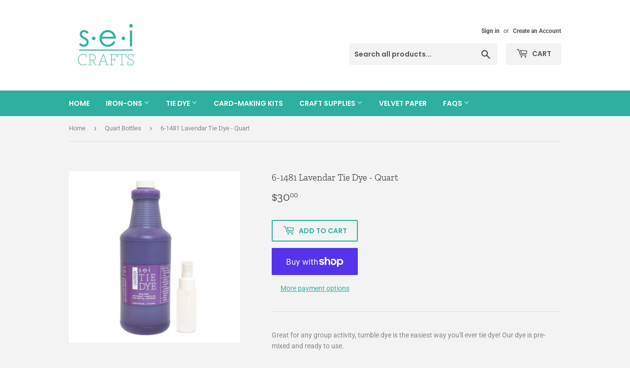

--- FILE ---
content_type: text/html; charset=utf-8
request_url: https://www.seicrafts.com/collections/quart-bottles/products/6-1481-lavendar-tie-dye-quart
body_size: 18589
content:
<!doctype html>
<html class="no-touch no-js">
<head>
  
  <!-- Global site tag (gtag.js) - Google Analytics -->
<script async src="https://www.googletagmanager.com/gtag/js?id=G-2E6DB1880J"></script>
<script>
  window.dataLayer = window.dataLayer || [];
  function gtag(){dataLayer.push(arguments);}
  gtag('js', new Date());

  gtag('config', 'G-2E6DB1880J');
</script>
  
  <meta name="p:domain_verify" content="dfd0951986e5b10731a2735220205647"/>
  
  
  <script>(function(H){H.className=H.className.replace(/\bno-js\b/,'js')})(document.documentElement)</script>
  <!-- Basic page needs ================================================== -->
  <meta charset="utf-8">
  <meta http-equiv="X-UA-Compatible" content="IE=edge,chrome=1">

  

  <!-- Title and description ================================================== -->
  <title>
  6-1481 Lavendar Tie Dye - Quart &ndash; SEI Crafts
  </title>

  
    <meta name="description" content="Great for any group activity, tumble dye is the easiest way you&#39;ll ever tie dye! Our dye is pre-mixed and ready to use. You will receive a quart bottle of the dye color shown. Shake the bottle and you&#39;re ready to go! Simply spray (sprayer not included), dip, or apply with a paintbrush. No fancy gloves, salts, ash or ot">
  

  <!-- Product meta ================================================== -->
  <!-- /snippets/social-meta-tags.liquid -->




<meta property="og:site_name" content="SEI Crafts">
<meta property="og:url" content="https://www.seicrafts.com/products/6-1481-lavendar-tie-dye-quart">
<meta property="og:title" content="6-1481 Lavendar Tie Dye - Quart">
<meta property="og:type" content="product">
<meta property="og:description" content="Great for any group activity, tumble dye is the easiest way you&#39;ll ever tie dye! Our dye is pre-mixed and ready to use. You will receive a quart bottle of the dye color shown. Shake the bottle and you&#39;re ready to go! Simply spray (sprayer not included), dip, or apply with a paintbrush. No fancy gloves, salts, ash or ot">

  <meta property="og:price:amount" content="30.00">
  <meta property="og:price:currency" content="USD">

<meta property="og:image" content="http://www.seicrafts.com/cdn/shop/products/MAIN_6311e2a3-4f2f-4475-b405-95c49c8b43ec_1200x1200.jpg?v=1638395668"><meta property="og:image" content="http://www.seicrafts.com/cdn/shop/products/PT01_63714474-5a5b-4cbc-992e-d0e9b0f935bd_1200x1200.jpg?v=1638395668"><meta property="og:image" content="http://www.seicrafts.com/cdn/shop/products/PT02_481e19e2-1ef1-4718-9694-a43075a585a2_1200x1200.jpg?v=1638395668">
<meta property="og:image:secure_url" content="https://www.seicrafts.com/cdn/shop/products/MAIN_6311e2a3-4f2f-4475-b405-95c49c8b43ec_1200x1200.jpg?v=1638395668"><meta property="og:image:secure_url" content="https://www.seicrafts.com/cdn/shop/products/PT01_63714474-5a5b-4cbc-992e-d0e9b0f935bd_1200x1200.jpg?v=1638395668"><meta property="og:image:secure_url" content="https://www.seicrafts.com/cdn/shop/products/PT02_481e19e2-1ef1-4718-9694-a43075a585a2_1200x1200.jpg?v=1638395668">


  <meta name="twitter:site" content="@seicrafts/">

<meta name="twitter:card" content="summary_large_image">
<meta name="twitter:title" content="6-1481 Lavendar Tie Dye - Quart">
<meta name="twitter:description" content="Great for any group activity, tumble dye is the easiest way you&#39;ll ever tie dye! Our dye is pre-mixed and ready to use. You will receive a quart bottle of the dye color shown. Shake the bottle and you&#39;re ready to go! Simply spray (sprayer not included), dip, or apply with a paintbrush. No fancy gloves, salts, ash or ot">


  <!-- Helpers ================================================== -->
  <link rel="canonical" href="https://www.seicrafts.com/products/6-1481-lavendar-tie-dye-quart">
  <meta name="viewport" content="width=device-width,initial-scale=1">

  <!-- CSS ================================================== -->
  <link href="//www.seicrafts.com/cdn/shop/t/2/assets/theme.scss.css?v=47706243059736710111759259317" rel="stylesheet" type="text/css" media="all" />

  <!-- Header hook for plugins ================================================== -->
  <script>window.performance && window.performance.mark && window.performance.mark('shopify.content_for_header.start');</script><meta id="shopify-digital-wallet" name="shopify-digital-wallet" content="/27402371156/digital_wallets/dialog">
<meta name="shopify-checkout-api-token" content="3141f5a64954c47ca72cef1fa979307e">
<link rel="alternate" type="application/json+oembed" href="https://www.seicrafts.com/products/6-1481-lavendar-tie-dye-quart.oembed">
<script async="async" src="/checkouts/internal/preloads.js?locale=en-US"></script>
<link rel="preconnect" href="https://shop.app" crossorigin="anonymous">
<script async="async" src="https://shop.app/checkouts/internal/preloads.js?locale=en-US&shop_id=27402371156" crossorigin="anonymous"></script>
<script id="shopify-features" type="application/json">{"accessToken":"3141f5a64954c47ca72cef1fa979307e","betas":["rich-media-storefront-analytics"],"domain":"www.seicrafts.com","predictiveSearch":true,"shopId":27402371156,"locale":"en"}</script>
<script>var Shopify = Shopify || {};
Shopify.shop = "sei-crafts.myshopify.com";
Shopify.locale = "en";
Shopify.currency = {"active":"USD","rate":"1.0"};
Shopify.country = "US";
Shopify.theme = {"name":"Supply","id":76981534804,"schema_name":"Supply","schema_version":"8.9.13","theme_store_id":679,"role":"main"};
Shopify.theme.handle = "null";
Shopify.theme.style = {"id":null,"handle":null};
Shopify.cdnHost = "www.seicrafts.com/cdn";
Shopify.routes = Shopify.routes || {};
Shopify.routes.root = "/";</script>
<script type="module">!function(o){(o.Shopify=o.Shopify||{}).modules=!0}(window);</script>
<script>!function(o){function n(){var o=[];function n(){o.push(Array.prototype.slice.apply(arguments))}return n.q=o,n}var t=o.Shopify=o.Shopify||{};t.loadFeatures=n(),t.autoloadFeatures=n()}(window);</script>
<script>
  window.ShopifyPay = window.ShopifyPay || {};
  window.ShopifyPay.apiHost = "shop.app\/pay";
  window.ShopifyPay.redirectState = null;
</script>
<script id="shop-js-analytics" type="application/json">{"pageType":"product"}</script>
<script defer="defer" async type="module" src="//www.seicrafts.com/cdn/shopifycloud/shop-js/modules/v2/client.init-shop-cart-sync_WVOgQShq.en.esm.js"></script>
<script defer="defer" async type="module" src="//www.seicrafts.com/cdn/shopifycloud/shop-js/modules/v2/chunk.common_C_13GLB1.esm.js"></script>
<script defer="defer" async type="module" src="//www.seicrafts.com/cdn/shopifycloud/shop-js/modules/v2/chunk.modal_CLfMGd0m.esm.js"></script>
<script type="module">
  await import("//www.seicrafts.com/cdn/shopifycloud/shop-js/modules/v2/client.init-shop-cart-sync_WVOgQShq.en.esm.js");
await import("//www.seicrafts.com/cdn/shopifycloud/shop-js/modules/v2/chunk.common_C_13GLB1.esm.js");
await import("//www.seicrafts.com/cdn/shopifycloud/shop-js/modules/v2/chunk.modal_CLfMGd0m.esm.js");

  window.Shopify.SignInWithShop?.initShopCartSync?.({"fedCMEnabled":true,"windoidEnabled":true});

</script>
<script>
  window.Shopify = window.Shopify || {};
  if (!window.Shopify.featureAssets) window.Shopify.featureAssets = {};
  window.Shopify.featureAssets['shop-js'] = {"shop-cart-sync":["modules/v2/client.shop-cart-sync_DuR37GeY.en.esm.js","modules/v2/chunk.common_C_13GLB1.esm.js","modules/v2/chunk.modal_CLfMGd0m.esm.js"],"init-fed-cm":["modules/v2/client.init-fed-cm_BucUoe6W.en.esm.js","modules/v2/chunk.common_C_13GLB1.esm.js","modules/v2/chunk.modal_CLfMGd0m.esm.js"],"shop-toast-manager":["modules/v2/client.shop-toast-manager_B0JfrpKj.en.esm.js","modules/v2/chunk.common_C_13GLB1.esm.js","modules/v2/chunk.modal_CLfMGd0m.esm.js"],"init-shop-cart-sync":["modules/v2/client.init-shop-cart-sync_WVOgQShq.en.esm.js","modules/v2/chunk.common_C_13GLB1.esm.js","modules/v2/chunk.modal_CLfMGd0m.esm.js"],"shop-button":["modules/v2/client.shop-button_B_U3bv27.en.esm.js","modules/v2/chunk.common_C_13GLB1.esm.js","modules/v2/chunk.modal_CLfMGd0m.esm.js"],"init-windoid":["modules/v2/client.init-windoid_DuP9q_di.en.esm.js","modules/v2/chunk.common_C_13GLB1.esm.js","modules/v2/chunk.modal_CLfMGd0m.esm.js"],"shop-cash-offers":["modules/v2/client.shop-cash-offers_BmULhtno.en.esm.js","modules/v2/chunk.common_C_13GLB1.esm.js","modules/v2/chunk.modal_CLfMGd0m.esm.js"],"pay-button":["modules/v2/client.pay-button_CrPSEbOK.en.esm.js","modules/v2/chunk.common_C_13GLB1.esm.js","modules/v2/chunk.modal_CLfMGd0m.esm.js"],"init-customer-accounts":["modules/v2/client.init-customer-accounts_jNk9cPYQ.en.esm.js","modules/v2/client.shop-login-button_DJ5ldayH.en.esm.js","modules/v2/chunk.common_C_13GLB1.esm.js","modules/v2/chunk.modal_CLfMGd0m.esm.js"],"avatar":["modules/v2/client.avatar_BTnouDA3.en.esm.js"],"checkout-modal":["modules/v2/client.checkout-modal_pBPyh9w8.en.esm.js","modules/v2/chunk.common_C_13GLB1.esm.js","modules/v2/chunk.modal_CLfMGd0m.esm.js"],"init-shop-for-new-customer-accounts":["modules/v2/client.init-shop-for-new-customer-accounts_BUoCy7a5.en.esm.js","modules/v2/client.shop-login-button_DJ5ldayH.en.esm.js","modules/v2/chunk.common_C_13GLB1.esm.js","modules/v2/chunk.modal_CLfMGd0m.esm.js"],"init-customer-accounts-sign-up":["modules/v2/client.init-customer-accounts-sign-up_CnczCz9H.en.esm.js","modules/v2/client.shop-login-button_DJ5ldayH.en.esm.js","modules/v2/chunk.common_C_13GLB1.esm.js","modules/v2/chunk.modal_CLfMGd0m.esm.js"],"init-shop-email-lookup-coordinator":["modules/v2/client.init-shop-email-lookup-coordinator_CzjY5t9o.en.esm.js","modules/v2/chunk.common_C_13GLB1.esm.js","modules/v2/chunk.modal_CLfMGd0m.esm.js"],"shop-follow-button":["modules/v2/client.shop-follow-button_CsYC63q7.en.esm.js","modules/v2/chunk.common_C_13GLB1.esm.js","modules/v2/chunk.modal_CLfMGd0m.esm.js"],"shop-login-button":["modules/v2/client.shop-login-button_DJ5ldayH.en.esm.js","modules/v2/chunk.common_C_13GLB1.esm.js","modules/v2/chunk.modal_CLfMGd0m.esm.js"],"shop-login":["modules/v2/client.shop-login_B9ccPdmx.en.esm.js","modules/v2/chunk.common_C_13GLB1.esm.js","modules/v2/chunk.modal_CLfMGd0m.esm.js"],"lead-capture":["modules/v2/client.lead-capture_D0K_KgYb.en.esm.js","modules/v2/chunk.common_C_13GLB1.esm.js","modules/v2/chunk.modal_CLfMGd0m.esm.js"],"payment-terms":["modules/v2/client.payment-terms_BWmiNN46.en.esm.js","modules/v2/chunk.common_C_13GLB1.esm.js","modules/v2/chunk.modal_CLfMGd0m.esm.js"]};
</script>
<script>(function() {
  var isLoaded = false;
  function asyncLoad() {
    if (isLoaded) return;
    isLoaded = true;
    var urls = ["https:\/\/chimpstatic.com\/mcjs-connected\/js\/users\/b046e7e53102118a6083b3a18\/ca26c0d49bff98aa662ef588a.js?shop=sei-crafts.myshopify.com"];
    for (var i = 0; i < urls.length; i++) {
      var s = document.createElement('script');
      s.type = 'text/javascript';
      s.async = true;
      s.src = urls[i];
      var x = document.getElementsByTagName('script')[0];
      x.parentNode.insertBefore(s, x);
    }
  };
  if(window.attachEvent) {
    window.attachEvent('onload', asyncLoad);
  } else {
    window.addEventListener('load', asyncLoad, false);
  }
})();</script>
<script id="__st">var __st={"a":27402371156,"offset":-25200,"reqid":"f465f7b8-d49a-4158-b5ef-8734bce73ace-1769558996","pageurl":"www.seicrafts.com\/collections\/quart-bottles\/products\/6-1481-lavendar-tie-dye-quart","u":"bfd4bdd06315","p":"product","rtyp":"product","rid":4468914815060};</script>
<script>window.ShopifyPaypalV4VisibilityTracking = true;</script>
<script id="captcha-bootstrap">!function(){'use strict';const t='contact',e='account',n='new_comment',o=[[t,t],['blogs',n],['comments',n],[t,'customer']],c=[[e,'customer_login'],[e,'guest_login'],[e,'recover_customer_password'],[e,'create_customer']],r=t=>t.map((([t,e])=>`form[action*='/${t}']:not([data-nocaptcha='true']) input[name='form_type'][value='${e}']`)).join(','),a=t=>()=>t?[...document.querySelectorAll(t)].map((t=>t.form)):[];function s(){const t=[...o],e=r(t);return a(e)}const i='password',u='form_key',d=['recaptcha-v3-token','g-recaptcha-response','h-captcha-response',i],f=()=>{try{return window.sessionStorage}catch{return}},m='__shopify_v',_=t=>t.elements[u];function p(t,e,n=!1){try{const o=window.sessionStorage,c=JSON.parse(o.getItem(e)),{data:r}=function(t){const{data:e,action:n}=t;return t[m]||n?{data:e,action:n}:{data:t,action:n}}(c);for(const[e,n]of Object.entries(r))t.elements[e]&&(t.elements[e].value=n);n&&o.removeItem(e)}catch(o){console.error('form repopulation failed',{error:o})}}const l='form_type',E='cptcha';function T(t){t.dataset[E]=!0}const w=window,h=w.document,L='Shopify',v='ce_forms',y='captcha';let A=!1;((t,e)=>{const n=(g='f06e6c50-85a8-45c8-87d0-21a2b65856fe',I='https://cdn.shopify.com/shopifycloud/storefront-forms-hcaptcha/ce_storefront_forms_captcha_hcaptcha.v1.5.2.iife.js',D={infoText:'Protected by hCaptcha',privacyText:'Privacy',termsText:'Terms'},(t,e,n)=>{const o=w[L][v],c=o.bindForm;if(c)return c(t,g,e,D).then(n);var r;o.q.push([[t,g,e,D],n]),r=I,A||(h.body.append(Object.assign(h.createElement('script'),{id:'captcha-provider',async:!0,src:r})),A=!0)});var g,I,D;w[L]=w[L]||{},w[L][v]=w[L][v]||{},w[L][v].q=[],w[L][y]=w[L][y]||{},w[L][y].protect=function(t,e){n(t,void 0,e),T(t)},Object.freeze(w[L][y]),function(t,e,n,w,h,L){const[v,y,A,g]=function(t,e,n){const i=e?o:[],u=t?c:[],d=[...i,...u],f=r(d),m=r(i),_=r(d.filter((([t,e])=>n.includes(e))));return[a(f),a(m),a(_),s()]}(w,h,L),I=t=>{const e=t.target;return e instanceof HTMLFormElement?e:e&&e.form},D=t=>v().includes(t);t.addEventListener('submit',(t=>{const e=I(t);if(!e)return;const n=D(e)&&!e.dataset.hcaptchaBound&&!e.dataset.recaptchaBound,o=_(e),c=g().includes(e)&&(!o||!o.value);(n||c)&&t.preventDefault(),c&&!n&&(function(t){try{if(!f())return;!function(t){const e=f();if(!e)return;const n=_(t);if(!n)return;const o=n.value;o&&e.removeItem(o)}(t);const e=Array.from(Array(32),(()=>Math.random().toString(36)[2])).join('');!function(t,e){_(t)||t.append(Object.assign(document.createElement('input'),{type:'hidden',name:u})),t.elements[u].value=e}(t,e),function(t,e){const n=f();if(!n)return;const o=[...t.querySelectorAll(`input[type='${i}']`)].map((({name:t})=>t)),c=[...d,...o],r={};for(const[a,s]of new FormData(t).entries())c.includes(a)||(r[a]=s);n.setItem(e,JSON.stringify({[m]:1,action:t.action,data:r}))}(t,e)}catch(e){console.error('failed to persist form',e)}}(e),e.submit())}));const S=(t,e)=>{t&&!t.dataset[E]&&(n(t,e.some((e=>e===t))),T(t))};for(const o of['focusin','change'])t.addEventListener(o,(t=>{const e=I(t);D(e)&&S(e,y())}));const B=e.get('form_key'),M=e.get(l),P=B&&M;t.addEventListener('DOMContentLoaded',(()=>{const t=y();if(P)for(const e of t)e.elements[l].value===M&&p(e,B);[...new Set([...A(),...v().filter((t=>'true'===t.dataset.shopifyCaptcha))])].forEach((e=>S(e,t)))}))}(h,new URLSearchParams(w.location.search),n,t,e,['guest_login'])})(!0,!0)}();</script>
<script integrity="sha256-4kQ18oKyAcykRKYeNunJcIwy7WH5gtpwJnB7kiuLZ1E=" data-source-attribution="shopify.loadfeatures" defer="defer" src="//www.seicrafts.com/cdn/shopifycloud/storefront/assets/storefront/load_feature-a0a9edcb.js" crossorigin="anonymous"></script>
<script crossorigin="anonymous" defer="defer" src="//www.seicrafts.com/cdn/shopifycloud/storefront/assets/shopify_pay/storefront-65b4c6d7.js?v=20250812"></script>
<script data-source-attribution="shopify.dynamic_checkout.dynamic.init">var Shopify=Shopify||{};Shopify.PaymentButton=Shopify.PaymentButton||{isStorefrontPortableWallets:!0,init:function(){window.Shopify.PaymentButton.init=function(){};var t=document.createElement("script");t.src="https://www.seicrafts.com/cdn/shopifycloud/portable-wallets/latest/portable-wallets.en.js",t.type="module",document.head.appendChild(t)}};
</script>
<script data-source-attribution="shopify.dynamic_checkout.buyer_consent">
  function portableWalletsHideBuyerConsent(e){var t=document.getElementById("shopify-buyer-consent"),n=document.getElementById("shopify-subscription-policy-button");t&&n&&(t.classList.add("hidden"),t.setAttribute("aria-hidden","true"),n.removeEventListener("click",e))}function portableWalletsShowBuyerConsent(e){var t=document.getElementById("shopify-buyer-consent"),n=document.getElementById("shopify-subscription-policy-button");t&&n&&(t.classList.remove("hidden"),t.removeAttribute("aria-hidden"),n.addEventListener("click",e))}window.Shopify?.PaymentButton&&(window.Shopify.PaymentButton.hideBuyerConsent=portableWalletsHideBuyerConsent,window.Shopify.PaymentButton.showBuyerConsent=portableWalletsShowBuyerConsent);
</script>
<script>
  function portableWalletsCleanup(e){e&&e.src&&console.error("Failed to load portable wallets script "+e.src);var t=document.querySelectorAll("shopify-accelerated-checkout .shopify-payment-button__skeleton, shopify-accelerated-checkout-cart .wallet-cart-button__skeleton"),e=document.getElementById("shopify-buyer-consent");for(let e=0;e<t.length;e++)t[e].remove();e&&e.remove()}function portableWalletsNotLoadedAsModule(e){e instanceof ErrorEvent&&"string"==typeof e.message&&e.message.includes("import.meta")&&"string"==typeof e.filename&&e.filename.includes("portable-wallets")&&(window.removeEventListener("error",portableWalletsNotLoadedAsModule),window.Shopify.PaymentButton.failedToLoad=e,"loading"===document.readyState?document.addEventListener("DOMContentLoaded",window.Shopify.PaymentButton.init):window.Shopify.PaymentButton.init())}window.addEventListener("error",portableWalletsNotLoadedAsModule);
</script>

<script type="module" src="https://www.seicrafts.com/cdn/shopifycloud/portable-wallets/latest/portable-wallets.en.js" onError="portableWalletsCleanup(this)" crossorigin="anonymous"></script>
<script nomodule>
  document.addEventListener("DOMContentLoaded", portableWalletsCleanup);
</script>

<link id="shopify-accelerated-checkout-styles" rel="stylesheet" media="screen" href="https://www.seicrafts.com/cdn/shopifycloud/portable-wallets/latest/accelerated-checkout-backwards-compat.css" crossorigin="anonymous">
<style id="shopify-accelerated-checkout-cart">
        #shopify-buyer-consent {
  margin-top: 1em;
  display: inline-block;
  width: 100%;
}

#shopify-buyer-consent.hidden {
  display: none;
}

#shopify-subscription-policy-button {
  background: none;
  border: none;
  padding: 0;
  text-decoration: underline;
  font-size: inherit;
  cursor: pointer;
}

#shopify-subscription-policy-button::before {
  box-shadow: none;
}

      </style>

<script>window.performance && window.performance.mark && window.performance.mark('shopify.content_for_header.end');</script>

  
  

  <script src="//www.seicrafts.com/cdn/shop/t/2/assets/jquery-2.2.3.min.js?v=58211863146907186831568668746" type="text/javascript"></script>

  <script src="//www.seicrafts.com/cdn/shop/t/2/assets/lazysizes.min.js?v=8147953233334221341568668746" async="async"></script>
  <script src="//www.seicrafts.com/cdn/shop/t/2/assets/vendor.js?v=106177282645720727331568668747" defer="defer"></script>
  <script src="//www.seicrafts.com/cdn/shop/t/2/assets/theme.js?v=88090588602936917221583335099" defer="defer"></script>


<link href="https://monorail-edge.shopifysvc.com" rel="dns-prefetch">
<script>(function(){if ("sendBeacon" in navigator && "performance" in window) {try {var session_token_from_headers = performance.getEntriesByType('navigation')[0].serverTiming.find(x => x.name == '_s').description;} catch {var session_token_from_headers = undefined;}var session_cookie_matches = document.cookie.match(/_shopify_s=([^;]*)/);var session_token_from_cookie = session_cookie_matches && session_cookie_matches.length === 2 ? session_cookie_matches[1] : "";var session_token = session_token_from_headers || session_token_from_cookie || "";function handle_abandonment_event(e) {var entries = performance.getEntries().filter(function(entry) {return /monorail-edge.shopifysvc.com/.test(entry.name);});if (!window.abandonment_tracked && entries.length === 0) {window.abandonment_tracked = true;var currentMs = Date.now();var navigation_start = performance.timing.navigationStart;var payload = {shop_id: 27402371156,url: window.location.href,navigation_start,duration: currentMs - navigation_start,session_token,page_type: "product"};window.navigator.sendBeacon("https://monorail-edge.shopifysvc.com/v1/produce", JSON.stringify({schema_id: "online_store_buyer_site_abandonment/1.1",payload: payload,metadata: {event_created_at_ms: currentMs,event_sent_at_ms: currentMs}}));}}window.addEventListener('pagehide', handle_abandonment_event);}}());</script>
<script id="web-pixels-manager-setup">(function e(e,d,r,n,o){if(void 0===o&&(o={}),!Boolean(null===(a=null===(i=window.Shopify)||void 0===i?void 0:i.analytics)||void 0===a?void 0:a.replayQueue)){var i,a;window.Shopify=window.Shopify||{};var t=window.Shopify;t.analytics=t.analytics||{};var s=t.analytics;s.replayQueue=[],s.publish=function(e,d,r){return s.replayQueue.push([e,d,r]),!0};try{self.performance.mark("wpm:start")}catch(e){}var l=function(){var e={modern:/Edge?\/(1{2}[4-9]|1[2-9]\d|[2-9]\d{2}|\d{4,})\.\d+(\.\d+|)|Firefox\/(1{2}[4-9]|1[2-9]\d|[2-9]\d{2}|\d{4,})\.\d+(\.\d+|)|Chrom(ium|e)\/(9{2}|\d{3,})\.\d+(\.\d+|)|(Maci|X1{2}).+ Version\/(15\.\d+|(1[6-9]|[2-9]\d|\d{3,})\.\d+)([,.]\d+|)( \(\w+\)|)( Mobile\/\w+|) Safari\/|Chrome.+OPR\/(9{2}|\d{3,})\.\d+\.\d+|(CPU[ +]OS|iPhone[ +]OS|CPU[ +]iPhone|CPU IPhone OS|CPU iPad OS)[ +]+(15[._]\d+|(1[6-9]|[2-9]\d|\d{3,})[._]\d+)([._]\d+|)|Android:?[ /-](13[3-9]|1[4-9]\d|[2-9]\d{2}|\d{4,})(\.\d+|)(\.\d+|)|Android.+Firefox\/(13[5-9]|1[4-9]\d|[2-9]\d{2}|\d{4,})\.\d+(\.\d+|)|Android.+Chrom(ium|e)\/(13[3-9]|1[4-9]\d|[2-9]\d{2}|\d{4,})\.\d+(\.\d+|)|SamsungBrowser\/([2-9]\d|\d{3,})\.\d+/,legacy:/Edge?\/(1[6-9]|[2-9]\d|\d{3,})\.\d+(\.\d+|)|Firefox\/(5[4-9]|[6-9]\d|\d{3,})\.\d+(\.\d+|)|Chrom(ium|e)\/(5[1-9]|[6-9]\d|\d{3,})\.\d+(\.\d+|)([\d.]+$|.*Safari\/(?![\d.]+ Edge\/[\d.]+$))|(Maci|X1{2}).+ Version\/(10\.\d+|(1[1-9]|[2-9]\d|\d{3,})\.\d+)([,.]\d+|)( \(\w+\)|)( Mobile\/\w+|) Safari\/|Chrome.+OPR\/(3[89]|[4-9]\d|\d{3,})\.\d+\.\d+|(CPU[ +]OS|iPhone[ +]OS|CPU[ +]iPhone|CPU IPhone OS|CPU iPad OS)[ +]+(10[._]\d+|(1[1-9]|[2-9]\d|\d{3,})[._]\d+)([._]\d+|)|Android:?[ /-](13[3-9]|1[4-9]\d|[2-9]\d{2}|\d{4,})(\.\d+|)(\.\d+|)|Mobile Safari.+OPR\/([89]\d|\d{3,})\.\d+\.\d+|Android.+Firefox\/(13[5-9]|1[4-9]\d|[2-9]\d{2}|\d{4,})\.\d+(\.\d+|)|Android.+Chrom(ium|e)\/(13[3-9]|1[4-9]\d|[2-9]\d{2}|\d{4,})\.\d+(\.\d+|)|Android.+(UC? ?Browser|UCWEB|U3)[ /]?(15\.([5-9]|\d{2,})|(1[6-9]|[2-9]\d|\d{3,})\.\d+)\.\d+|SamsungBrowser\/(5\.\d+|([6-9]|\d{2,})\.\d+)|Android.+MQ{2}Browser\/(14(\.(9|\d{2,})|)|(1[5-9]|[2-9]\d|\d{3,})(\.\d+|))(\.\d+|)|K[Aa][Ii]OS\/(3\.\d+|([4-9]|\d{2,})\.\d+)(\.\d+|)/},d=e.modern,r=e.legacy,n=navigator.userAgent;return n.match(d)?"modern":n.match(r)?"legacy":"unknown"}(),u="modern"===l?"modern":"legacy",c=(null!=n?n:{modern:"",legacy:""})[u],f=function(e){return[e.baseUrl,"/wpm","/b",e.hashVersion,"modern"===e.buildTarget?"m":"l",".js"].join("")}({baseUrl:d,hashVersion:r,buildTarget:u}),m=function(e){var d=e.version,r=e.bundleTarget,n=e.surface,o=e.pageUrl,i=e.monorailEndpoint;return{emit:function(e){var a=e.status,t=e.errorMsg,s=(new Date).getTime(),l=JSON.stringify({metadata:{event_sent_at_ms:s},events:[{schema_id:"web_pixels_manager_load/3.1",payload:{version:d,bundle_target:r,page_url:o,status:a,surface:n,error_msg:t},metadata:{event_created_at_ms:s}}]});if(!i)return console&&console.warn&&console.warn("[Web Pixels Manager] No Monorail endpoint provided, skipping logging."),!1;try{return self.navigator.sendBeacon.bind(self.navigator)(i,l)}catch(e){}var u=new XMLHttpRequest;try{return u.open("POST",i,!0),u.setRequestHeader("Content-Type","text/plain"),u.send(l),!0}catch(e){return console&&console.warn&&console.warn("[Web Pixels Manager] Got an unhandled error while logging to Monorail."),!1}}}}({version:r,bundleTarget:l,surface:e.surface,pageUrl:self.location.href,monorailEndpoint:e.monorailEndpoint});try{o.browserTarget=l,function(e){var d=e.src,r=e.async,n=void 0===r||r,o=e.onload,i=e.onerror,a=e.sri,t=e.scriptDataAttributes,s=void 0===t?{}:t,l=document.createElement("script"),u=document.querySelector("head"),c=document.querySelector("body");if(l.async=n,l.src=d,a&&(l.integrity=a,l.crossOrigin="anonymous"),s)for(var f in s)if(Object.prototype.hasOwnProperty.call(s,f))try{l.dataset[f]=s[f]}catch(e){}if(o&&l.addEventListener("load",o),i&&l.addEventListener("error",i),u)u.appendChild(l);else{if(!c)throw new Error("Did not find a head or body element to append the script");c.appendChild(l)}}({src:f,async:!0,onload:function(){if(!function(){var e,d;return Boolean(null===(d=null===(e=window.Shopify)||void 0===e?void 0:e.analytics)||void 0===d?void 0:d.initialized)}()){var d=window.webPixelsManager.init(e)||void 0;if(d){var r=window.Shopify.analytics;r.replayQueue.forEach((function(e){var r=e[0],n=e[1],o=e[2];d.publishCustomEvent(r,n,o)})),r.replayQueue=[],r.publish=d.publishCustomEvent,r.visitor=d.visitor,r.initialized=!0}}},onerror:function(){return m.emit({status:"failed",errorMsg:"".concat(f," has failed to load")})},sri:function(e){var d=/^sha384-[A-Za-z0-9+/=]+$/;return"string"==typeof e&&d.test(e)}(c)?c:"",scriptDataAttributes:o}),m.emit({status:"loading"})}catch(e){m.emit({status:"failed",errorMsg:(null==e?void 0:e.message)||"Unknown error"})}}})({shopId: 27402371156,storefrontBaseUrl: "https://www.seicrafts.com",extensionsBaseUrl: "https://extensions.shopifycdn.com/cdn/shopifycloud/web-pixels-manager",monorailEndpoint: "https://monorail-edge.shopifysvc.com/unstable/produce_batch",surface: "storefront-renderer",enabledBetaFlags: ["2dca8a86"],webPixelsConfigList: [{"id":"791969928","configuration":"{\"pixelCode\":\"D0D7P3RC77U1OBMRLDS0\"}","eventPayloadVersion":"v1","runtimeContext":"STRICT","scriptVersion":"22e92c2ad45662f435e4801458fb78cc","type":"APP","apiClientId":4383523,"privacyPurposes":["ANALYTICS","MARKETING","SALE_OF_DATA"],"dataSharingAdjustments":{"protectedCustomerApprovalScopes":["read_customer_address","read_customer_email","read_customer_name","read_customer_personal_data","read_customer_phone"]}},{"id":"shopify-app-pixel","configuration":"{}","eventPayloadVersion":"v1","runtimeContext":"STRICT","scriptVersion":"0450","apiClientId":"shopify-pixel","type":"APP","privacyPurposes":["ANALYTICS","MARKETING"]},{"id":"shopify-custom-pixel","eventPayloadVersion":"v1","runtimeContext":"LAX","scriptVersion":"0450","apiClientId":"shopify-pixel","type":"CUSTOM","privacyPurposes":["ANALYTICS","MARKETING"]}],isMerchantRequest: false,initData: {"shop":{"name":"SEI Crafts","paymentSettings":{"currencyCode":"USD"},"myshopifyDomain":"sei-crafts.myshopify.com","countryCode":"US","storefrontUrl":"https:\/\/www.seicrafts.com"},"customer":null,"cart":null,"checkout":null,"productVariants":[{"price":{"amount":30.0,"currencyCode":"USD"},"product":{"title":"6-1481 Lavendar Tie Dye - Quart","vendor":"SEI Crafts","id":"4468914815060","untranslatedTitle":"6-1481 Lavendar Tie Dye - Quart","url":"\/products\/6-1481-lavendar-tie-dye-quart","type":"Tie Dye"},"id":"31681041137748","image":{"src":"\/\/www.seicrafts.com\/cdn\/shop\/products\/MAIN_6311e2a3-4f2f-4475-b405-95c49c8b43ec.jpg?v=1638395668"},"sku":"6-1481","title":"Default Title","untranslatedTitle":"Default Title"}],"purchasingCompany":null},},"https://www.seicrafts.com/cdn","fcfee988w5aeb613cpc8e4bc33m6693e112",{"modern":"","legacy":""},{"shopId":"27402371156","storefrontBaseUrl":"https:\/\/www.seicrafts.com","extensionBaseUrl":"https:\/\/extensions.shopifycdn.com\/cdn\/shopifycloud\/web-pixels-manager","surface":"storefront-renderer","enabledBetaFlags":"[\"2dca8a86\"]","isMerchantRequest":"false","hashVersion":"fcfee988w5aeb613cpc8e4bc33m6693e112","publish":"custom","events":"[[\"page_viewed\",{}],[\"product_viewed\",{\"productVariant\":{\"price\":{\"amount\":30.0,\"currencyCode\":\"USD\"},\"product\":{\"title\":\"6-1481 Lavendar Tie Dye - Quart\",\"vendor\":\"SEI Crafts\",\"id\":\"4468914815060\",\"untranslatedTitle\":\"6-1481 Lavendar Tie Dye - Quart\",\"url\":\"\/products\/6-1481-lavendar-tie-dye-quart\",\"type\":\"Tie Dye\"},\"id\":\"31681041137748\",\"image\":{\"src\":\"\/\/www.seicrafts.com\/cdn\/shop\/products\/MAIN_6311e2a3-4f2f-4475-b405-95c49c8b43ec.jpg?v=1638395668\"},\"sku\":\"6-1481\",\"title\":\"Default Title\",\"untranslatedTitle\":\"Default Title\"}}]]"});</script><script>
  window.ShopifyAnalytics = window.ShopifyAnalytics || {};
  window.ShopifyAnalytics.meta = window.ShopifyAnalytics.meta || {};
  window.ShopifyAnalytics.meta.currency = 'USD';
  var meta = {"product":{"id":4468914815060,"gid":"gid:\/\/shopify\/Product\/4468914815060","vendor":"SEI Crafts","type":"Tie Dye","handle":"6-1481-lavendar-tie-dye-quart","variants":[{"id":31681041137748,"price":3000,"name":"6-1481 Lavendar Tie Dye - Quart","public_title":null,"sku":"6-1481"}],"remote":false},"page":{"pageType":"product","resourceType":"product","resourceId":4468914815060,"requestId":"f465f7b8-d49a-4158-b5ef-8734bce73ace-1769558996"}};
  for (var attr in meta) {
    window.ShopifyAnalytics.meta[attr] = meta[attr];
  }
</script>
<script class="analytics">
  (function () {
    var customDocumentWrite = function(content) {
      var jquery = null;

      if (window.jQuery) {
        jquery = window.jQuery;
      } else if (window.Checkout && window.Checkout.$) {
        jquery = window.Checkout.$;
      }

      if (jquery) {
        jquery('body').append(content);
      }
    };

    var hasLoggedConversion = function(token) {
      if (token) {
        return document.cookie.indexOf('loggedConversion=' + token) !== -1;
      }
      return false;
    }

    var setCookieIfConversion = function(token) {
      if (token) {
        var twoMonthsFromNow = new Date(Date.now());
        twoMonthsFromNow.setMonth(twoMonthsFromNow.getMonth() + 2);

        document.cookie = 'loggedConversion=' + token + '; expires=' + twoMonthsFromNow;
      }
    }

    var trekkie = window.ShopifyAnalytics.lib = window.trekkie = window.trekkie || [];
    if (trekkie.integrations) {
      return;
    }
    trekkie.methods = [
      'identify',
      'page',
      'ready',
      'track',
      'trackForm',
      'trackLink'
    ];
    trekkie.factory = function(method) {
      return function() {
        var args = Array.prototype.slice.call(arguments);
        args.unshift(method);
        trekkie.push(args);
        return trekkie;
      };
    };
    for (var i = 0; i < trekkie.methods.length; i++) {
      var key = trekkie.methods[i];
      trekkie[key] = trekkie.factory(key);
    }
    trekkie.load = function(config) {
      trekkie.config = config || {};
      trekkie.config.initialDocumentCookie = document.cookie;
      var first = document.getElementsByTagName('script')[0];
      var script = document.createElement('script');
      script.type = 'text/javascript';
      script.onerror = function(e) {
        var scriptFallback = document.createElement('script');
        scriptFallback.type = 'text/javascript';
        scriptFallback.onerror = function(error) {
                var Monorail = {
      produce: function produce(monorailDomain, schemaId, payload) {
        var currentMs = new Date().getTime();
        var event = {
          schema_id: schemaId,
          payload: payload,
          metadata: {
            event_created_at_ms: currentMs,
            event_sent_at_ms: currentMs
          }
        };
        return Monorail.sendRequest("https://" + monorailDomain + "/v1/produce", JSON.stringify(event));
      },
      sendRequest: function sendRequest(endpointUrl, payload) {
        // Try the sendBeacon API
        if (window && window.navigator && typeof window.navigator.sendBeacon === 'function' && typeof window.Blob === 'function' && !Monorail.isIos12()) {
          var blobData = new window.Blob([payload], {
            type: 'text/plain'
          });

          if (window.navigator.sendBeacon(endpointUrl, blobData)) {
            return true;
          } // sendBeacon was not successful

        } // XHR beacon

        var xhr = new XMLHttpRequest();

        try {
          xhr.open('POST', endpointUrl);
          xhr.setRequestHeader('Content-Type', 'text/plain');
          xhr.send(payload);
        } catch (e) {
          console.log(e);
        }

        return false;
      },
      isIos12: function isIos12() {
        return window.navigator.userAgent.lastIndexOf('iPhone; CPU iPhone OS 12_') !== -1 || window.navigator.userAgent.lastIndexOf('iPad; CPU OS 12_') !== -1;
      }
    };
    Monorail.produce('monorail-edge.shopifysvc.com',
      'trekkie_storefront_load_errors/1.1',
      {shop_id: 27402371156,
      theme_id: 76981534804,
      app_name: "storefront",
      context_url: window.location.href,
      source_url: "//www.seicrafts.com/cdn/s/trekkie.storefront.a804e9514e4efded663580eddd6991fcc12b5451.min.js"});

        };
        scriptFallback.async = true;
        scriptFallback.src = '//www.seicrafts.com/cdn/s/trekkie.storefront.a804e9514e4efded663580eddd6991fcc12b5451.min.js';
        first.parentNode.insertBefore(scriptFallback, first);
      };
      script.async = true;
      script.src = '//www.seicrafts.com/cdn/s/trekkie.storefront.a804e9514e4efded663580eddd6991fcc12b5451.min.js';
      first.parentNode.insertBefore(script, first);
    };
    trekkie.load(
      {"Trekkie":{"appName":"storefront","development":false,"defaultAttributes":{"shopId":27402371156,"isMerchantRequest":null,"themeId":76981534804,"themeCityHash":"16088742676329406614","contentLanguage":"en","currency":"USD","eventMetadataId":"e33f5ec4-8cc2-4c2c-894c-da7bb25584ae"},"isServerSideCookieWritingEnabled":true,"monorailRegion":"shop_domain","enabledBetaFlags":["65f19447","b5387b81"]},"Session Attribution":{},"S2S":{"facebookCapiEnabled":false,"source":"trekkie-storefront-renderer","apiClientId":580111}}
    );

    var loaded = false;
    trekkie.ready(function() {
      if (loaded) return;
      loaded = true;

      window.ShopifyAnalytics.lib = window.trekkie;

      var originalDocumentWrite = document.write;
      document.write = customDocumentWrite;
      try { window.ShopifyAnalytics.merchantGoogleAnalytics.call(this); } catch(error) {};
      document.write = originalDocumentWrite;

      window.ShopifyAnalytics.lib.page(null,{"pageType":"product","resourceType":"product","resourceId":4468914815060,"requestId":"f465f7b8-d49a-4158-b5ef-8734bce73ace-1769558996","shopifyEmitted":true});

      var match = window.location.pathname.match(/checkouts\/(.+)\/(thank_you|post_purchase)/)
      var token = match? match[1]: undefined;
      if (!hasLoggedConversion(token)) {
        setCookieIfConversion(token);
        window.ShopifyAnalytics.lib.track("Viewed Product",{"currency":"USD","variantId":31681041137748,"productId":4468914815060,"productGid":"gid:\/\/shopify\/Product\/4468914815060","name":"6-1481 Lavendar Tie Dye - Quart","price":"30.00","sku":"6-1481","brand":"SEI Crafts","variant":null,"category":"Tie Dye","nonInteraction":true,"remote":false},undefined,undefined,{"shopifyEmitted":true});
      window.ShopifyAnalytics.lib.track("monorail:\/\/trekkie_storefront_viewed_product\/1.1",{"currency":"USD","variantId":31681041137748,"productId":4468914815060,"productGid":"gid:\/\/shopify\/Product\/4468914815060","name":"6-1481 Lavendar Tie Dye - Quart","price":"30.00","sku":"6-1481","brand":"SEI Crafts","variant":null,"category":"Tie Dye","nonInteraction":true,"remote":false,"referer":"https:\/\/www.seicrafts.com\/collections\/quart-bottles\/products\/6-1481-lavendar-tie-dye-quart"});
      }
    });


        var eventsListenerScript = document.createElement('script');
        eventsListenerScript.async = true;
        eventsListenerScript.src = "//www.seicrafts.com/cdn/shopifycloud/storefront/assets/shop_events_listener-3da45d37.js";
        document.getElementsByTagName('head')[0].appendChild(eventsListenerScript);

})();</script>
<script
  defer
  src="https://www.seicrafts.com/cdn/shopifycloud/perf-kit/shopify-perf-kit-3.0.4.min.js"
  data-application="storefront-renderer"
  data-shop-id="27402371156"
  data-render-region="gcp-us-east1"
  data-page-type="product"
  data-theme-instance-id="76981534804"
  data-theme-name="Supply"
  data-theme-version="8.9.13"
  data-monorail-region="shop_domain"
  data-resource-timing-sampling-rate="10"
  data-shs="true"
  data-shs-beacon="true"
  data-shs-export-with-fetch="true"
  data-shs-logs-sample-rate="1"
  data-shs-beacon-endpoint="https://www.seicrafts.com/api/collect"
></script>
</head>

<body id="6-1481-lavendar-tie-dye-quart" class="template-product">

  <div id="shopify-section-header" class="shopify-section header-section"><header class="site-header" role="banner" data-section-id="header" data-section-type="header-section">
  <div class="wrapper">

    <div class="grid--full">
      <div class="grid-item large--one-half">
        
          <div class="h1 header-logo" itemscope itemtype="http://schema.org/Organization">
        
          
          

          <a href="/" itemprop="url">
            <div class="lazyload__image-wrapper no-js header-logo__image" style="max-width:150px;">
              <div style="padding-top:62.62295081967213%;">
                <img class="lazyload js"
                  data-src="//www.seicrafts.com/cdn/shop/files/logosmall_{width}x.jpg?v=1613684151"
                  data-widths="[180, 360, 540, 720, 900, 1080, 1296, 1512, 1728, 2048]"
                  data-aspectratio="1.5968586387434556"
                  data-sizes="auto"
                  alt="SEI Crafts"
                  style="width:150px;">
              </div>
            </div>
            <noscript>
              
              <img src="//www.seicrafts.com/cdn/shop/files/logosmall_150x.jpg?v=1613684151"
                srcset="//www.seicrafts.com/cdn/shop/files/logosmall_150x.jpg?v=1613684151 1x, //www.seicrafts.com/cdn/shop/files/logosmall_150x@2x.jpg?v=1613684151 2x"
                alt="SEI Crafts"
                itemprop="logo"
                style="max-width:150px;">
            </noscript>
          </a>
          
        
          </div>
        
      </div>

      <div class="grid-item large--one-half text-center large--text-right">
        
          <div class="site-header--text-links">
            

            
              <span class="site-header--meta-links medium-down--hide">
                
                  <a href="/account/login" id="customer_login_link">Sign in</a>
                  <span class="site-header--spacer">or</span>
                  <a href="/account/register" id="customer_register_link">Create an Account</a>
                
              </span>
            
          </div>

          <br class="medium-down--hide">
        

        <form action="/search" method="get" class="search-bar" role="search">
  <input type="hidden" name="type" value="product">

  <input type="search" name="q" value="" placeholder="Search all products..." aria-label="Search all products...">
  <button type="submit" class="search-bar--submit icon-fallback-text">
    <span class="icon icon-search" aria-hidden="true"></span>
    <span class="fallback-text">Search</span>
  </button>
</form>


        <a href="/cart" class="header-cart-btn cart-toggle">
          <span class="icon icon-cart"></span>
          Cart <span class="cart-count cart-badge--desktop hidden-count">0</span>
        </a>
      </div>
    </div>

  </div>
</header>

<div id="mobileNavBar">
  <div class="display-table-cell">
    <button class="menu-toggle mobileNavBar-link" aria-controls="navBar" aria-expanded="false"><span class="icon icon-hamburger" aria-hidden="true"></span>Menu</button>
  </div>
  <div class="display-table-cell">
    <a href="/cart" class="cart-toggle mobileNavBar-link">
      <span class="icon icon-cart"></span>
      Cart <span class="cart-count hidden-count">0</span>
    </a>
  </div>
</div>

<nav class="nav-bar" id="navBar" role="navigation">
  <div class="wrapper">
    <form action="/search" method="get" class="search-bar" role="search">
  <input type="hidden" name="type" value="product">

  <input type="search" name="q" value="" placeholder="Search all products..." aria-label="Search all products...">
  <button type="submit" class="search-bar--submit icon-fallback-text">
    <span class="icon icon-search" aria-hidden="true"></span>
    <span class="fallback-text">Search</span>
  </button>
</form>

    <ul class="mobile-nav" id="MobileNav">
  
  
    
      <li>
        <a
          href="/"
          class="mobile-nav--link"
          data-meganav-type="child"
          >
            Home
        </a>
      </li>
    
  
    
      
      <li
        class="mobile-nav--has-dropdown "
        aria-haspopup="true">
        <a
          href="https://www.seicrafts.com/pages/iron-ons"
          class="mobile-nav--link"
          data-meganav-type="parent"
          >
            Iron-ons
        </a>
        <button class="icon icon-arrow-down mobile-nav--button"
          aria-expanded="false"
          aria-label="Iron-ons Menu">
        </button>
        <ul
          id="MenuParent-2"
          class="mobile-nav--dropdown mobile-nav--has-grandchildren"
          data-meganav-dropdown>
          
            
            
              <li
                class="mobile-nav--has-dropdown mobile-nav--has-dropdown-grandchild "
                aria-haspopup="true">
                <a
                  href="/collections/athletic"
                  class="mobile-nav--link"
                  data-meganav-type="parent"
                  >
                    Athletic
                </a>
                <button class="icon icon-arrow-down mobile-nav--button"
                  aria-expanded="false"
                  aria-label="Athletic Menu">
                </button>
                <ul
                  id="MenuChildren-2-1"
                  class="mobile-nav--dropdown-grandchild"
                  data-meganav-dropdown>
                  
                    <li>
                      <a
                        href="/collections/individual-numbers"
                        class="mobile-nav--link"
                        data-meganav-type="child"
                        >
                          Individual Numbers
                        </a>
                    </li>
                  
                    <li>
                      <a
                        href="/collections/team-number-packs"
                        class="mobile-nav--link"
                        data-meganav-type="child"
                        >
                          Team Packs
                        </a>
                    </li>
                  
                    <li>
                      <a
                        href="/collections/sports-alphabets"
                        class="mobile-nav--link"
                        data-meganav-type="child"
                        >
                          Sports Alphabets
                        </a>
                    </li>
                  
                </ul>
              </li>
            
          
            
            
              <li
                class="mobile-nav--has-dropdown mobile-nav--has-dropdown-grandchild "
                aria-haspopup="true">
                <a
                  href="/collections/iron-on-letters"
                  class="mobile-nav--link"
                  data-meganav-type="parent"
                  >
                    Iron-on Letters
                </a>
                <button class="icon icon-arrow-down mobile-nav--button"
                  aria-expanded="false"
                  aria-label="Iron-on Letters Menu">
                </button>
                <ul
                  id="MenuChildren-2-2"
                  class="mobile-nav--dropdown-grandchild"
                  data-meganav-dropdown>
                  
                    <li>
                      <a
                        href="/collections/glitter-and-metallic-letters"
                        class="mobile-nav--link"
                        data-meganav-type="child"
                        >
                          Glitter &amp; Metallic Letters
                        </a>
                    </li>
                  
                    <li>
                      <a
                        href="/collections/color-letters"
                        class="mobile-nav--link"
                        data-meganav-type="child"
                        >
                          Color Letters
                        </a>
                    </li>
                  
                    <li>
                      <a
                        href="/collections/black-white-letters"
                        class="mobile-nav--link"
                        data-meganav-type="child"
                        >
                          Black &amp; White Letters
                        </a>
                    </li>
                  
                    <li>
                      <a
                        href="/collections/patterned-letters-numbers"
                        class="mobile-nav--link"
                        data-meganav-type="child"
                        >
                          Patterned Letters &amp; Numbers
                        </a>
                    </li>
                  
                </ul>
              </li>
            
          
            
            
              <li
                class="mobile-nav--has-dropdown mobile-nav--has-dropdown-grandchild "
                aria-haspopup="true">
                <a
                  href="/collections/wearable-art"
                  class="mobile-nav--link"
                  data-meganav-type="parent"
                  >
                    Wearable Art
                </a>
                <button class="icon icon-arrow-down mobile-nav--button"
                  aria-expanded="false"
                  aria-label="Wearable Art Menu">
                </button>
                <ul
                  id="MenuChildren-2-3"
                  class="mobile-nav--dropdown-grandchild"
                  data-meganav-dropdown>
                  
                    <li>
                      <a
                        href="/collections/full-sheets"
                        class="mobile-nav--link"
                        data-meganav-type="child"
                        >
                          Full Sheets
                        </a>
                    </li>
                  
                    <li>
                      <a
                        href="/collections/iron-on-graphics"
                        class="mobile-nav--link"
                        data-meganav-type="child"
                        >
                          Graphics
                        </a>
                    </li>
                  
                </ul>
              </li>
            
          
        </ul>
      </li>
    
  
    
      
      <li
        class="mobile-nav--has-dropdown "
        aria-haspopup="true">
        <a
          href="https://www.seicrafts.com/pages/tie-dye"
          class="mobile-nav--link"
          data-meganav-type="parent"
          >
            Tie Dye
        </a>
        <button class="icon icon-arrow-down mobile-nav--button"
          aria-expanded="false"
          aria-label="Tie Dye Menu">
        </button>
        <ul
          id="MenuParent-3"
          class="mobile-nav--dropdown "
          data-meganav-dropdown>
          
            
              <li>
                <a
                  href="/collections/individual-colors"
                  class="mobile-nav--link"
                  data-meganav-type="child"
                  >
                    Individual Colors
                </a>
              </li>
            
          
            
              <li>
                <a
                  href="/collections/tie-dye-kits"
                  class="mobile-nav--link"
                  data-meganav-type="child"
                  >
                    Tie Dye Kits
                </a>
              </li>
            
          
            
              <li class="mobile-nav--active">
                <a
                  href="/collections/quart-bottles"
                  class="mobile-nav--link"
                  data-meganav-type="child"
                  aria-current="page">
                    Quart Bottles
                </a>
              </li>
            
          
        </ul>
      </li>
    
  
    
      <li>
        <a
          href="/collections/card-making-kits"
          class="mobile-nav--link"
          data-meganav-type="child"
          >
            Card-making Kits
        </a>
      </li>
    
  
    
      
      <li
        class="mobile-nav--has-dropdown "
        aria-haspopup="true">
        <a
          href="https://www.seicrafts.com/pages/papercrafting"
          class="mobile-nav--link"
          data-meganav-type="parent"
          >
            Craft Supplies
        </a>
        <button class="icon icon-arrow-down mobile-nav--button"
          aria-expanded="false"
          aria-label="Craft Supplies Menu">
        </button>
        <ul
          id="MenuParent-5"
          class="mobile-nav--dropdown "
          data-meganav-dropdown>
          
            
              <li>
                <a
                  href="/collections/designer-papers"
                  class="mobile-nav--link"
                  data-meganav-type="child"
                  >
                    Designer Papers
                </a>
              </li>
            
          
            
              <li>
                <a
                  href="/collections/craft-essentials"
                  class="mobile-nav--link"
                  data-meganav-type="child"
                  >
                    Craft Essentials
                </a>
              </li>
            
          
            
              <li>
                <a
                  href="/collections/variety-packs"
                  class="mobile-nav--link"
                  data-meganav-type="child"
                  >
                    Variety, Bundle &amp; Assortment Packs
                </a>
              </li>
            
          
            
              <li>
                <a
                  href="/collections/scrapbook-layout-kits"
                  class="mobile-nav--link"
                  data-meganav-type="child"
                  >
                    Scrapbook Layout Kits
                </a>
              </li>
            
          
            
              <li>
                <a
                  href="/collections/paper-crafting-kits"
                  class="mobile-nav--link"
                  data-meganav-type="child"
                  >
                    Paper-crafting Kits
                </a>
              </li>
            
          
            
              <li>
                <a
                  href="/collections/craft-essentials/paper-pads"
                  class="mobile-nav--link"
                  data-meganav-type="child"
                  >
                    Paper Pads
                </a>
              </li>
            
          
        </ul>
      </li>
    
  
    
      <li>
        <a
          href="/collections/velvet-paper"
          class="mobile-nav--link"
          data-meganav-type="child"
          >
            Velvet Paper
        </a>
      </li>
    
  
    
      
      <li
        class="mobile-nav--has-dropdown "
        aria-haspopup="true">
        <a
          href="/pages/frequently-asked-questions"
          class="mobile-nav--link"
          data-meganav-type="parent"
          >
            FAQs
        </a>
        <button class="icon icon-arrow-down mobile-nav--button"
          aria-expanded="false"
          aria-label="FAQs Menu">
        </button>
        <ul
          id="MenuParent-7"
          class="mobile-nav--dropdown "
          data-meganav-dropdown>
          
            
              <li>
                <a
                  href="/pages/frequently-asked-questions"
                  class="mobile-nav--link"
                  data-meganav-type="child"
                  >
                    FAQs
                </a>
              </li>
            
          
            
              <li>
                <a
                  href="/pages/terms-and-conditions"
                  class="mobile-nav--link"
                  data-meganav-type="child"
                  >
                    Terms and Conditions
                </a>
              </li>
            
          
        </ul>
      </li>
    
  

  
    
      <li class="customer-navlink large--hide"><a href="/account/login" id="customer_login_link">Sign in</a></li>
      <li class="customer-navlink large--hide"><a href="/account/register" id="customer_register_link">Create an Account</a></li>
    
  
</ul>

    <ul class="site-nav" id="AccessibleNav">
  
  
    
      <li>
        <a
          href="/"
          class="site-nav--link"
          data-meganav-type="child"
          >
            Home
        </a>
      </li>
    
  
    
      
      <li
        class="site-nav--has-dropdown "
        aria-haspopup="true">
        <a
          href="https://www.seicrafts.com/pages/iron-ons"
          class="site-nav--link"
          data-meganav-type="parent"
          aria-controls="MenuParent-2"
          aria-expanded="false"
          >
            Iron-ons
            <span class="icon icon-arrow-down" aria-hidden="true"></span>
        </a>
        <ul
          id="MenuParent-2"
          class="site-nav--dropdown site-nav--has-grandchildren"
          data-meganav-dropdown>
          
            
            
              <li
                class="site-nav--has-dropdown site-nav--has-dropdown-grandchild "
                aria-haspopup="true">
                <a
                  href="/collections/athletic"
                  class="site-nav--link"
                  aria-controls="MenuChildren-2-1"
                  data-meganav-type="parent"
                  
                  tabindex="-1">
                    Athletic
                    <span class="icon icon-arrow-down" aria-hidden="true"></span>
                </a>
                <ul
                  id="MenuChildren-2-1"
                  class="site-nav--dropdown-grandchild"
                  data-meganav-dropdown>
                  
                    <li>
                      <a
                        href="/collections/individual-numbers"
                        class="site-nav--link"
                        data-meganav-type="child"
                        
                        tabindex="-1">
                          Individual Numbers
                        </a>
                    </li>
                  
                    <li>
                      <a
                        href="/collections/team-number-packs"
                        class="site-nav--link"
                        data-meganav-type="child"
                        
                        tabindex="-1">
                          Team Packs
                        </a>
                    </li>
                  
                    <li>
                      <a
                        href="/collections/sports-alphabets"
                        class="site-nav--link"
                        data-meganav-type="child"
                        
                        tabindex="-1">
                          Sports Alphabets
                        </a>
                    </li>
                  
                </ul>
              </li>
            
          
            
            
              <li
                class="site-nav--has-dropdown site-nav--has-dropdown-grandchild "
                aria-haspopup="true">
                <a
                  href="/collections/iron-on-letters"
                  class="site-nav--link"
                  aria-controls="MenuChildren-2-2"
                  data-meganav-type="parent"
                  
                  tabindex="-1">
                    Iron-on Letters
                    <span class="icon icon-arrow-down" aria-hidden="true"></span>
                </a>
                <ul
                  id="MenuChildren-2-2"
                  class="site-nav--dropdown-grandchild"
                  data-meganav-dropdown>
                  
                    <li>
                      <a
                        href="/collections/glitter-and-metallic-letters"
                        class="site-nav--link"
                        data-meganav-type="child"
                        
                        tabindex="-1">
                          Glitter &amp; Metallic Letters
                        </a>
                    </li>
                  
                    <li>
                      <a
                        href="/collections/color-letters"
                        class="site-nav--link"
                        data-meganav-type="child"
                        
                        tabindex="-1">
                          Color Letters
                        </a>
                    </li>
                  
                    <li>
                      <a
                        href="/collections/black-white-letters"
                        class="site-nav--link"
                        data-meganav-type="child"
                        
                        tabindex="-1">
                          Black &amp; White Letters
                        </a>
                    </li>
                  
                    <li>
                      <a
                        href="/collections/patterned-letters-numbers"
                        class="site-nav--link"
                        data-meganav-type="child"
                        
                        tabindex="-1">
                          Patterned Letters &amp; Numbers
                        </a>
                    </li>
                  
                </ul>
              </li>
            
          
            
            
              <li
                class="site-nav--has-dropdown site-nav--has-dropdown-grandchild "
                aria-haspopup="true">
                <a
                  href="/collections/wearable-art"
                  class="site-nav--link"
                  aria-controls="MenuChildren-2-3"
                  data-meganav-type="parent"
                  
                  tabindex="-1">
                    Wearable Art
                    <span class="icon icon-arrow-down" aria-hidden="true"></span>
                </a>
                <ul
                  id="MenuChildren-2-3"
                  class="site-nav--dropdown-grandchild"
                  data-meganav-dropdown>
                  
                    <li>
                      <a
                        href="/collections/full-sheets"
                        class="site-nav--link"
                        data-meganav-type="child"
                        
                        tabindex="-1">
                          Full Sheets
                        </a>
                    </li>
                  
                    <li>
                      <a
                        href="/collections/iron-on-graphics"
                        class="site-nav--link"
                        data-meganav-type="child"
                        
                        tabindex="-1">
                          Graphics
                        </a>
                    </li>
                  
                </ul>
              </li>
            
          
        </ul>
      </li>
    
  
    
      
      <li
        class="site-nav--has-dropdown "
        aria-haspopup="true">
        <a
          href="https://www.seicrafts.com/pages/tie-dye"
          class="site-nav--link"
          data-meganav-type="parent"
          aria-controls="MenuParent-3"
          aria-expanded="false"
          >
            Tie Dye
            <span class="icon icon-arrow-down" aria-hidden="true"></span>
        </a>
        <ul
          id="MenuParent-3"
          class="site-nav--dropdown "
          data-meganav-dropdown>
          
            
              <li>
                <a
                  href="/collections/individual-colors"
                  class="site-nav--link"
                  data-meganav-type="child"
                  
                  tabindex="-1">
                    Individual Colors
                </a>
              </li>
            
          
            
              <li>
                <a
                  href="/collections/tie-dye-kits"
                  class="site-nav--link"
                  data-meganav-type="child"
                  
                  tabindex="-1">
                    Tie Dye Kits
                </a>
              </li>
            
          
            
              <li class="site-nav--active">
                <a
                  href="/collections/quart-bottles"
                  class="site-nav--link"
                  data-meganav-type="child"
                  aria-current="page"
                  tabindex="-1">
                    Quart Bottles
                </a>
              </li>
            
          
        </ul>
      </li>
    
  
    
      <li>
        <a
          href="/collections/card-making-kits"
          class="site-nav--link"
          data-meganav-type="child"
          >
            Card-making Kits
        </a>
      </li>
    
  
    
      
      <li
        class="site-nav--has-dropdown "
        aria-haspopup="true">
        <a
          href="https://www.seicrafts.com/pages/papercrafting"
          class="site-nav--link"
          data-meganav-type="parent"
          aria-controls="MenuParent-5"
          aria-expanded="false"
          >
            Craft Supplies
            <span class="icon icon-arrow-down" aria-hidden="true"></span>
        </a>
        <ul
          id="MenuParent-5"
          class="site-nav--dropdown "
          data-meganav-dropdown>
          
            
              <li>
                <a
                  href="/collections/designer-papers"
                  class="site-nav--link"
                  data-meganav-type="child"
                  
                  tabindex="-1">
                    Designer Papers
                </a>
              </li>
            
          
            
              <li>
                <a
                  href="/collections/craft-essentials"
                  class="site-nav--link"
                  data-meganav-type="child"
                  
                  tabindex="-1">
                    Craft Essentials
                </a>
              </li>
            
          
            
              <li>
                <a
                  href="/collections/variety-packs"
                  class="site-nav--link"
                  data-meganav-type="child"
                  
                  tabindex="-1">
                    Variety, Bundle &amp; Assortment Packs
                </a>
              </li>
            
          
            
              <li>
                <a
                  href="/collections/scrapbook-layout-kits"
                  class="site-nav--link"
                  data-meganav-type="child"
                  
                  tabindex="-1">
                    Scrapbook Layout Kits
                </a>
              </li>
            
          
            
              <li>
                <a
                  href="/collections/paper-crafting-kits"
                  class="site-nav--link"
                  data-meganav-type="child"
                  
                  tabindex="-1">
                    Paper-crafting Kits
                </a>
              </li>
            
          
            
              <li>
                <a
                  href="/collections/craft-essentials/paper-pads"
                  class="site-nav--link"
                  data-meganav-type="child"
                  
                  tabindex="-1">
                    Paper Pads
                </a>
              </li>
            
          
        </ul>
      </li>
    
  
    
      <li>
        <a
          href="/collections/velvet-paper"
          class="site-nav--link"
          data-meganav-type="child"
          >
            Velvet Paper
        </a>
      </li>
    
  
    
      
      <li
        class="site-nav--has-dropdown "
        aria-haspopup="true">
        <a
          href="/pages/frequently-asked-questions"
          class="site-nav--link"
          data-meganav-type="parent"
          aria-controls="MenuParent-7"
          aria-expanded="false"
          >
            FAQs
            <span class="icon icon-arrow-down" aria-hidden="true"></span>
        </a>
        <ul
          id="MenuParent-7"
          class="site-nav--dropdown "
          data-meganav-dropdown>
          
            
              <li>
                <a
                  href="/pages/frequently-asked-questions"
                  class="site-nav--link"
                  data-meganav-type="child"
                  
                  tabindex="-1">
                    FAQs
                </a>
              </li>
            
          
            
              <li>
                <a
                  href="/pages/terms-and-conditions"
                  class="site-nav--link"
                  data-meganav-type="child"
                  
                  tabindex="-1">
                    Terms and Conditions
                </a>
              </li>
            
          
        </ul>
      </li>
    
  

  
    
      <li class="customer-navlink large--hide"><a href="/account/login" id="customer_login_link">Sign in</a></li>
      <li class="customer-navlink large--hide"><a href="/account/register" id="customer_register_link">Create an Account</a></li>
    
  
</ul>

  </div>
</nav>




</div>

  <main class="wrapper main-content" role="main">

    

<div id="shopify-section-product-template" class="shopify-section product-template-section"><div id="ProductSection" data-section-id="product-template" data-section-type="product-template" data-zoom-toggle="zoom-in" data-zoom-enabled="false" data-related-enabled="" data-social-sharing="" data-show-compare-at-price="false" data-stock="false" data-incoming-transfer="false" data-ajax-cart-method="modal">





<nav class="breadcrumb" role="navigation" aria-label="breadcrumbs">
  <a href="/" title="Back to the frontpage">Home</a>

  

    
      <span class="divider" aria-hidden="true">&rsaquo;</span>
      
<a href="/collections/quart-bottles" title="">Quart Bottles</a>
      
    
    <span class="divider" aria-hidden="true">&rsaquo;</span>
    <span class="breadcrumb--truncate">6-1481 Lavendar Tie Dye - Quart</span>

  
</nav>








  <style>
    .selector-wrapper select, .product-variants select {
      margin-bottom: 13px;
    }
  </style>


<div class="grid" itemscope itemtype="http://schema.org/Product">
  <meta itemprop="url" content="https://www.seicrafts.com/products/6-1481-lavendar-tie-dye-quart">
  <meta itemprop="image" content="//www.seicrafts.com/cdn/shop/products/MAIN_6311e2a3-4f2f-4475-b405-95c49c8b43ec_grande.jpg?v=1638395668">

  <div class="grid-item large--two-fifths">
    <div class="grid">
      <div class="grid-item large--eleven-twelfths text-center">
        <div class="product-photo-container" id="productPhotoContainer-product-template">
          
          
<div id="productPhotoWrapper-product-template-29052972531848" class="lazyload__image-wrapper" data-image-id="29052972531848" style="max-width: 700px">
              <div class="no-js product__image-wrapper" style="padding-top:100.0%;">
                <img id=""
                  
                  src="//www.seicrafts.com/cdn/shop/products/MAIN_6311e2a3-4f2f-4475-b405-95c49c8b43ec_300x300.jpg?v=1638395668"
                  
                  class="lazyload no-js lazypreload"
                  data-src="//www.seicrafts.com/cdn/shop/products/MAIN_6311e2a3-4f2f-4475-b405-95c49c8b43ec_{width}x.jpg?v=1638395668"
                  data-widths="[180, 360, 540, 720, 900, 1080, 1296, 1512, 1728, 2048]"
                  data-aspectratio="1.0"
                  data-sizes="auto"
                  alt="6-1481 Lavendar Tie Dye - Quart"
                  >
              </div>
            </div>
            
              <noscript>
                <img src="//www.seicrafts.com/cdn/shop/products/MAIN_6311e2a3-4f2f-4475-b405-95c49c8b43ec_580x.jpg?v=1638395668"
                  srcset="//www.seicrafts.com/cdn/shop/products/MAIN_6311e2a3-4f2f-4475-b405-95c49c8b43ec_580x.jpg?v=1638395668 1x, //www.seicrafts.com/cdn/shop/products/MAIN_6311e2a3-4f2f-4475-b405-95c49c8b43ec_580x@2x.jpg?v=1638395668 2x"
                  alt="6-1481 Lavendar Tie Dye - Quart" style="opacity:1;">
              </noscript>
            
          
<div id="productPhotoWrapper-product-template-29052972499080" class="lazyload__image-wrapper hide" data-image-id="29052972499080" style="max-width: 500px">
              <div class="no-js product__image-wrapper" style="padding-top:101.2%;">
                <img id=""
                  
                  class="lazyload no-js lazypreload"
                  data-src="//www.seicrafts.com/cdn/shop/products/PT01_63714474-5a5b-4cbc-992e-d0e9b0f935bd_{width}x.jpg?v=1638395668"
                  data-widths="[180, 360, 540, 720, 900, 1080, 1296, 1512, 1728, 2048]"
                  data-aspectratio="0.9881422924901185"
                  data-sizes="auto"
                  alt="6-1481 Lavendar Tie Dye - Quart"
                  >
              </div>
            </div>
            
          
<div id="productPhotoWrapper-product-template-29052972564616" class="lazyload__image-wrapper hide" data-image-id="29052972564616" style="max-width: 700px">
              <div class="no-js product__image-wrapper" style="padding-top:100.0%;">
                <img id=""
                  
                  class="lazyload no-js lazypreload"
                  data-src="//www.seicrafts.com/cdn/shop/products/PT02_481e19e2-1ef1-4718-9694-a43075a585a2_{width}x.jpg?v=1638395668"
                  data-widths="[180, 360, 540, 720, 900, 1080, 1296, 1512, 1728, 2048]"
                  data-aspectratio="1.0"
                  data-sizes="auto"
                  alt="6-1481 Lavendar Tie Dye - Quart"
                  >
              </div>
            </div>
            
          
<div id="productPhotoWrapper-product-template-29052972597384" class="lazyload__image-wrapper hide" data-image-id="29052972597384" style="max-width: 700px">
              <div class="no-js product__image-wrapper" style="padding-top:87.78625954198472%;">
                <img id=""
                  
                  class="lazyload no-js lazypreload"
                  data-src="//www.seicrafts.com/cdn/shop/products/PT03_ad424437-45fe-46d8-9ded-b6a5d8072c1e_{width}x.jpg?v=1638395668"
                  data-widths="[180, 360, 540, 720, 900, 1080, 1296, 1512, 1728, 2048]"
                  data-aspectratio="1.1391304347826088"
                  data-sizes="auto"
                  alt="6-1481 Lavendar Tie Dye - Quart"
                  >
              </div>
            </div>
            
          
        </div>

        
          <ul class="product-photo-thumbs grid-uniform" id="productThumbs-product-template">

            
              <li class="grid-item medium-down--one-quarter large--one-quarter">
                <a href="//www.seicrafts.com/cdn/shop/products/MAIN_6311e2a3-4f2f-4475-b405-95c49c8b43ec_1024x1024@2x.jpg?v=1638395668" class="product-photo-thumb product-photo-thumb-product-template" data-image-id="29052972531848">
                  <img src="//www.seicrafts.com/cdn/shop/products/MAIN_6311e2a3-4f2f-4475-b405-95c49c8b43ec_compact.jpg?v=1638395668" alt="6-1481 Lavendar Tie Dye - Quart">
                </a>
              </li>
            
              <li class="grid-item medium-down--one-quarter large--one-quarter">
                <a href="//www.seicrafts.com/cdn/shop/products/PT01_63714474-5a5b-4cbc-992e-d0e9b0f935bd_1024x1024@2x.jpg?v=1638395668" class="product-photo-thumb product-photo-thumb-product-template" data-image-id="29052972499080">
                  <img src="//www.seicrafts.com/cdn/shop/products/PT01_63714474-5a5b-4cbc-992e-d0e9b0f935bd_compact.jpg?v=1638395668" alt="6-1481 Lavendar Tie Dye - Quart">
                </a>
              </li>
            
              <li class="grid-item medium-down--one-quarter large--one-quarter">
                <a href="//www.seicrafts.com/cdn/shop/products/PT02_481e19e2-1ef1-4718-9694-a43075a585a2_1024x1024@2x.jpg?v=1638395668" class="product-photo-thumb product-photo-thumb-product-template" data-image-id="29052972564616">
                  <img src="//www.seicrafts.com/cdn/shop/products/PT02_481e19e2-1ef1-4718-9694-a43075a585a2_compact.jpg?v=1638395668" alt="6-1481 Lavendar Tie Dye - Quart">
                </a>
              </li>
            
              <li class="grid-item medium-down--one-quarter large--one-quarter">
                <a href="//www.seicrafts.com/cdn/shop/products/PT03_ad424437-45fe-46d8-9ded-b6a5d8072c1e_1024x1024@2x.jpg?v=1638395668" class="product-photo-thumb product-photo-thumb-product-template" data-image-id="29052972597384">
                  <img src="//www.seicrafts.com/cdn/shop/products/PT03_ad424437-45fe-46d8-9ded-b6a5d8072c1e_compact.jpg?v=1638395668" alt="6-1481 Lavendar Tie Dye - Quart">
                </a>
              </li>
            

          </ul>
        

      </div>
    </div>
  </div>

  <div class="grid-item large--three-fifths">

    <h1 class="h2" itemprop="name">6-1481 Lavendar Tie Dye - Quart</h1>

    

    <div itemprop="offers" itemscope itemtype="http://schema.org/Offer">

      

      <meta itemprop="priceCurrency" content="USD">
      <meta itemprop="price" content="30.0">

      <ul class="inline-list product-meta" data-price>
        <li>
          <span id="productPrice-product-template" class="h1">
            





<small aria-hidden="true">$30<sup>00</sup></small>
<span class="visually-hidden">$30.00</span>

          </span>
          <div class="product-price-unit " data-unit-price-container>
  <span class="visually-hidden">Unit price</span><span data-unit-price></span><span aria-hidden="true">/</span><span class="visually-hidden">&nbsp;per&nbsp;</span><span data-unit-price-base-unit><span></span></span>
</div>

        </li>
        
        
          <li class="product-meta--review">
            <span class="shopify-product-reviews-badge" data-id="4468914815060"></span>
          </li>
        
      </ul><hr id="variantBreak" class="hr--clear hr--small">

      <link itemprop="availability" href="http://schema.org/InStock">

      
<form method="post" action="/cart/add" id="addToCartForm-product-template" accept-charset="UTF-8" class="addToCartForm addToCartForm--payment-button
" enctype="multipart/form-data" data-product-form=""><input type="hidden" name="form_type" value="product" /><input type="hidden" name="utf8" value="✓" />
        <select name="id" id="productSelect-product-template" class="product-variants product-variants-product-template">
          
            

              <option  selected="selected"  data-sku="6-1481" value="31681041137748">Default Title - $30.00 USD</option>

            
          
        </select>

        

        

        

        <div class="payment-buttons payment-buttons--small">
          <button type="submit" name="add" id="addToCart-product-template" class="btn btn--add-to-cart btn--secondary-accent">
            <span class="icon icon-cart"></span>
            <span id="addToCartText-product-template">Add to Cart</span>
          </button>

          
            <div data-shopify="payment-button" class="shopify-payment-button"> <shopify-accelerated-checkout recommended="{&quot;supports_subs&quot;:true,&quot;supports_def_opts&quot;:false,&quot;name&quot;:&quot;shop_pay&quot;,&quot;wallet_params&quot;:{&quot;shopId&quot;:27402371156,&quot;merchantName&quot;:&quot;SEI Crafts&quot;,&quot;personalized&quot;:true}}" fallback="{&quot;supports_subs&quot;:true,&quot;supports_def_opts&quot;:true,&quot;name&quot;:&quot;buy_it_now&quot;,&quot;wallet_params&quot;:{}}" access-token="3141f5a64954c47ca72cef1fa979307e" buyer-country="US" buyer-locale="en" buyer-currency="USD" variant-params="[{&quot;id&quot;:31681041137748,&quot;requiresShipping&quot;:true}]" shop-id="27402371156" enabled-flags="[&quot;d6d12da0&quot;,&quot;ae0f5bf6&quot;]" > <div class="shopify-payment-button__button" role="button" disabled aria-hidden="true" style="background-color: transparent; border: none"> <div class="shopify-payment-button__skeleton">&nbsp;</div> </div> <div class="shopify-payment-button__more-options shopify-payment-button__skeleton" role="button" disabled aria-hidden="true">&nbsp;</div> </shopify-accelerated-checkout> <small id="shopify-buyer-consent" class="hidden" aria-hidden="true" data-consent-type="subscription"> This item is a recurring or deferred purchase. By continuing, I agree to the <span id="shopify-subscription-policy-button">cancellation policy</span> and authorize you to charge my payment method at the prices, frequency and dates listed on this page until my order is fulfilled or I cancel, if permitted. </small> </div>
          
        </div>
      <input type="hidden" name="product-id" value="4468914815060" /><input type="hidden" name="section-id" value="product-template" /></form>

      <hr class="product-template-hr">
    </div>

    <div class="product-description rte" itemprop="description">
      <div class="details" itemprop="description">
<div class="details" itemprop="description" data-mce-fragment="1">
<p data-mce-fragment="1">Great for any group activity, tumble dye is the easiest way you'll ever tie dye! Our dye is pre-mixed and ready to use.</p>
<p data-mce-fragment="1">You will receive a quart bottle of the dye color shown. Shake the bottle and you're ready to go! Simply spray (sprayer not included), dip, or apply with a paintbrush. No fancy gloves, salts, ash or other materials are needed.</p>
<p data-mce-fragment="1">Our dye is non-toxic and water-based, for easy soap and water clean up. Air dry then heat set in a hot dryer or with an iron to make it permanent.</p>
<p data-mce-fragment="1">Great for any group activity</p>
<p data-mce-fragment="1">See video tutorials on our SEI Crafts YouTube channel.</p>
</div>
<br>
</div>
    </div>

    
      



<div class="social-sharing is-normal" data-permalink="https://www.seicrafts.com/products/6-1481-lavendar-tie-dye-quart">

  
    <a target="_blank" href="//www.facebook.com/sharer.php?u=https://www.seicrafts.com/products/6-1481-lavendar-tie-dye-quart" class="share-facebook" title="Share on Facebook">
      <span class="icon icon-facebook" aria-hidden="true"></span>
      <span class="share-title" aria-hidden="true">Share</span>
      <span class="visually-hidden">Share on Facebook</span>
    </a>
  

  
    <a target="_blank" href="//twitter.com/share?text=6-1481%20Lavendar%20Tie%20Dye%20-%20Quart&amp;url=https://www.seicrafts.com/products/6-1481-lavendar-tie-dye-quart&amp;source=webclient" class="share-twitter" title="Tweet on Twitter">
      <span class="icon icon-twitter" aria-hidden="true"></span>
      <span class="share-title" aria-hidden="true">Tweet</span>
      <span class="visually-hidden">Tweet on Twitter</span>
    </a>
  

  

    
      <a target="_blank" href="//pinterest.com/pin/create/button/?url=https://www.seicrafts.com/products/6-1481-lavendar-tie-dye-quart&amp;media=http://www.seicrafts.com/cdn/shop/products/MAIN_6311e2a3-4f2f-4475-b405-95c49c8b43ec_1024x1024.jpg?v=1638395668&amp;description=6-1481%20Lavendar%20Tie%20Dye%20-%20Quart" class="share-pinterest" title="Pin on Pinterest">
        <span class="icon icon-pinterest" aria-hidden="true"></span>
        <span class="share-title" aria-hidden="true">Pin it</span>
        <span class="visually-hidden">Pin on Pinterest</span>
      </a>
    

  

</div>

    

  </div>
</div>




  <hr>
  <div id="shopify-product-reviews" data-id="4468914815060"></div>



  <script type="application/json" id="ProductJson-product-template">
    {"id":4468914815060,"title":"6-1481 Lavendar Tie Dye - Quart","handle":"6-1481-lavendar-tie-dye-quart","description":"\u003cdiv class=\"details\" itemprop=\"description\"\u003e\n\u003cdiv class=\"details\" itemprop=\"description\" data-mce-fragment=\"1\"\u003e\n\u003cp data-mce-fragment=\"1\"\u003eGreat for any group activity, tumble dye is the easiest way you'll ever tie dye! Our dye is pre-mixed and ready to use.\u003c\/p\u003e\n\u003cp data-mce-fragment=\"1\"\u003eYou will receive a quart bottle of the dye color shown. Shake the bottle and you're ready to go! Simply spray (sprayer not included), dip, or apply with a paintbrush. No fancy gloves, salts, ash or other materials are needed.\u003c\/p\u003e\n\u003cp data-mce-fragment=\"1\"\u003eOur dye is non-toxic and water-based, for easy soap and water clean up. Air dry then heat set in a hot dryer or with an iron to make it permanent.\u003c\/p\u003e\n\u003cp data-mce-fragment=\"1\"\u003eGreat for any group activity\u003c\/p\u003e\n\u003cp data-mce-fragment=\"1\"\u003eSee video tutorials on our SEI Crafts YouTube channel.\u003c\/p\u003e\n\u003c\/div\u003e\n\u003cbr\u003e\n\u003c\/div\u003e","published_at":"2020-01-06T14:47:12-07:00","created_at":"2020-01-06T15:38:41-07:00","vendor":"SEI Crafts","type":"Tie Dye","tags":["purple","quart bottles","Tie Dye"],"price":3000,"price_min":3000,"price_max":3000,"available":true,"price_varies":false,"compare_at_price":3000,"compare_at_price_min":3000,"compare_at_price_max":3000,"compare_at_price_varies":false,"variants":[{"id":31681041137748,"title":"Default Title","option1":"Default Title","option2":null,"option3":null,"sku":"6-1481","requires_shipping":true,"taxable":true,"featured_image":null,"available":true,"name":"6-1481 Lavendar Tie Dye - Quart","public_title":null,"options":["Default Title"],"price":3000,"weight":0,"compare_at_price":3000,"inventory_management":"shopify","barcode":"","requires_selling_plan":false,"selling_plan_allocations":[]}],"images":["\/\/www.seicrafts.com\/cdn\/shop\/products\/MAIN_6311e2a3-4f2f-4475-b405-95c49c8b43ec.jpg?v=1638395668","\/\/www.seicrafts.com\/cdn\/shop\/products\/PT01_63714474-5a5b-4cbc-992e-d0e9b0f935bd.jpg?v=1638395668","\/\/www.seicrafts.com\/cdn\/shop\/products\/PT02_481e19e2-1ef1-4718-9694-a43075a585a2.jpg?v=1638395668","\/\/www.seicrafts.com\/cdn\/shop\/products\/PT03_ad424437-45fe-46d8-9ded-b6a5d8072c1e.jpg?v=1638395668"],"featured_image":"\/\/www.seicrafts.com\/cdn\/shop\/products\/MAIN_6311e2a3-4f2f-4475-b405-95c49c8b43ec.jpg?v=1638395668","options":["Title"],"media":[{"alt":null,"id":21299870859400,"position":1,"preview_image":{"aspect_ratio":1.0,"height":2000,"width":2000,"src":"\/\/www.seicrafts.com\/cdn\/shop\/products\/MAIN_6311e2a3-4f2f-4475-b405-95c49c8b43ec.jpg?v=1638395668"},"aspect_ratio":1.0,"height":2000,"media_type":"image","src":"\/\/www.seicrafts.com\/cdn\/shop\/products\/MAIN_6311e2a3-4f2f-4475-b405-95c49c8b43ec.jpg?v=1638395668","width":2000},{"alt":null,"id":21299870892168,"position":2,"preview_image":{"aspect_ratio":0.988,"height":506,"width":500,"src":"\/\/www.seicrafts.com\/cdn\/shop\/products\/PT01_63714474-5a5b-4cbc-992e-d0e9b0f935bd.jpg?v=1638395668"},"aspect_ratio":0.988,"height":506,"media_type":"image","src":"\/\/www.seicrafts.com\/cdn\/shop\/products\/PT01_63714474-5a5b-4cbc-992e-d0e9b0f935bd.jpg?v=1638395668","width":500},{"alt":null,"id":21299870924936,"position":3,"preview_image":{"aspect_ratio":1.0,"height":1184,"width":1184,"src":"\/\/www.seicrafts.com\/cdn\/shop\/products\/PT02_481e19e2-1ef1-4718-9694-a43075a585a2.jpg?v=1638395668"},"aspect_ratio":1.0,"height":1184,"media_type":"image","src":"\/\/www.seicrafts.com\/cdn\/shop\/products\/PT02_481e19e2-1ef1-4718-9694-a43075a585a2.jpg?v=1638395668","width":1184},{"alt":null,"id":21299870957704,"position":4,"preview_image":{"aspect_ratio":1.139,"height":920,"width":1048,"src":"\/\/www.seicrafts.com\/cdn\/shop\/products\/PT03_ad424437-45fe-46d8-9ded-b6a5d8072c1e.jpg?v=1638395668"},"aspect_ratio":1.139,"height":920,"media_type":"image","src":"\/\/www.seicrafts.com\/cdn\/shop\/products\/PT03_ad424437-45fe-46d8-9ded-b6a5d8072c1e.jpg?v=1638395668","width":1048}],"requires_selling_plan":false,"selling_plan_groups":[],"content":"\u003cdiv class=\"details\" itemprop=\"description\"\u003e\n\u003cdiv class=\"details\" itemprop=\"description\" data-mce-fragment=\"1\"\u003e\n\u003cp data-mce-fragment=\"1\"\u003eGreat for any group activity, tumble dye is the easiest way you'll ever tie dye! Our dye is pre-mixed and ready to use.\u003c\/p\u003e\n\u003cp data-mce-fragment=\"1\"\u003eYou will receive a quart bottle of the dye color shown. Shake the bottle and you're ready to go! Simply spray (sprayer not included), dip, or apply with a paintbrush. No fancy gloves, salts, ash or other materials are needed.\u003c\/p\u003e\n\u003cp data-mce-fragment=\"1\"\u003eOur dye is non-toxic and water-based, for easy soap and water clean up. Air dry then heat set in a hot dryer or with an iron to make it permanent.\u003c\/p\u003e\n\u003cp data-mce-fragment=\"1\"\u003eGreat for any group activity\u003c\/p\u003e\n\u003cp data-mce-fragment=\"1\"\u003eSee video tutorials on our SEI Crafts YouTube channel.\u003c\/p\u003e\n\u003c\/div\u003e\n\u003cbr\u003e\n\u003c\/div\u003e"}
  </script>
  

</div>




</div>

  </main>

  <div id="shopify-section-footer" class="shopify-section footer-section">

<footer class="site-footer small--text-center" role="contentinfo">
  <div class="wrapper">

    <div class="grid">

    

      


    <div class="grid-item small--one-whole one-half">
      
        <h3>Contact Us</h3>
      

      

            
              <p>Monday-Thursday 8am-5pm </p><p>1-435-752-4142</p><p>EMAIL: info@shopsei.com</p>
            


        
      </div>
    

      


    <div class="grid-item small--one-whole one-half">
      
        <h3>Other Ways to Connect</h3>
      

      

            
              <p>FAX: 1-435-752-6139</p><p>ADDRESS: 1717 S 450 W, Logan, UT 84321</p><p>BLOG: http://seilifestyle.blogspot.com</p>
            


        
      </div>
    

  </div>

  
  <hr class="hr--small">
  

    <div class="grid">
    
      
      <div class="grid-item one-whole text-center">
          <ul class="inline-list social-icons">
             
               <li>
                 <a class="icon-fallback-text" href="https://twitter.com/seicrafts/" title="SEI Crafts on Twitter">
                   <span class="icon icon-twitter" aria-hidden="true"></span>
                   <span class="fallback-text">Twitter</span>
                 </a>
               </li>
             
             
               <li>
                 <a class="icon-fallback-text" href="https://www.facebook.com/ShopSEI" title="SEI Crafts on Facebook">
                   <span class="icon icon-facebook" aria-hidden="true"></span>
                   <span class="fallback-text">Facebook</span>
                 </a>
               </li>
             
             
               <li>
                 <a class="icon-fallback-text" href="https://www.pinterest.com/sei_lifestyle/" title="SEI Crafts on Pinterest">
                   <span class="icon icon-pinterest" aria-hidden="true"></span>
                   <span class="fallback-text">Pinterest</span>
                 </a>
               </li>
             
             
             
               <li>
                 <a class="icon-fallback-text" href="https://www.instagram.com/seicrafts/" title="SEI Crafts on Instagram">
                   <span class="icon icon-instagram" aria-hidden="true"></span>
                   <span class="fallback-text">Instagram</span>
                 </a>
               </li>
             
             
             
             
               <li>
                 <a class="icon-fallback-text" href="https://www.youtube.com/user/SEIArtRoom" title="SEI Crafts on YouTube">
                   <span class="icon icon-youtube" aria-hidden="true"></span>
                   <span class="fallback-text">YouTube</span>
                 </a>
               </li>
             
             
             
           </ul>
        </div>
      
      </div>
      <hr class="hr--small">
      <div class="grid">
      <div class="grid-item large--two-fifths">
          <ul class="legal-links inline-list">
              <li>
                &copy; 2026 <a href="/" title="">SEI Crafts</a>
              </li>
              <li>
                <a target="_blank" rel="nofollow" href="https://www.shopify.com?utm_campaign=poweredby&amp;utm_medium=shopify&amp;utm_source=onlinestore">Powered by Shopify</a>
              </li>
          </ul>
      </div></div>

  </div>

</footer>




</div>

  <script>

  var moneyFormat = '${{amount}}';

  var theme = {
    strings:{
      product:{
        unavailable: "Unavailable",
        will_be_in_stock_after:"Will be in stock after [date]",
        only_left:"Only 1 left!",
        unitPrice: "Unit price",
        unitPriceSeparator: "per"
      },
      navigation:{
        more_link: "More"
      },
      map:{
        addressError: "Error looking up that address",
        addressNoResults: "No results for that address",
        addressQueryLimit: "You have exceeded the Google API usage limit. Consider upgrading to a \u003ca href=\"https:\/\/developers.google.com\/maps\/premium\/usage-limits\"\u003ePremium Plan\u003c\/a\u003e.",
        authError: "There was a problem authenticating your Google Maps API Key."
      }
    },
    settings:{
      cartType: "modal"
    }
  }
  </script>

  

    
  <script id="cartTemplate" type="text/template">
  
    <form action="{{ routes.cart_url }}" method="post" class="cart-form" novalidate>
      <div class="ajaxifyCart--products">
        {{#items}}
        <div class="ajaxifyCart--product">
          <div class="ajaxifyCart--row" data-line="{{line}}">
            <div class="grid">
              <div class="grid-item large--two-thirds">
                <div class="grid">
                  <div class="grid-item one-quarter">
                    <a href="{{url}}" class="ajaxCart--product-image"><img src="{{img}}" alt=""></a>
                  </div>
                  <div class="grid-item three-quarters">
                    <a href="{{url}}" class="h4">{{name}}</a>
                    <p>{{variation}}</p>
                  </div>
                </div>
              </div>
              <div class="grid-item large--one-third">
                <div class="grid">
                  <div class="grid-item one-third">
                    <div class="ajaxifyCart--qty">
                      <input type="text" name="updates[]" class="ajaxifyCart--num" value="{{itemQty}}" min="0" data-line="{{line}}" aria-label="quantity" pattern="[0-9]*">
                      <span class="ajaxifyCart--qty-adjuster ajaxifyCart--add" data-line="{{line}}" data-qty="{{itemAdd}}">+</span>
                      <span class="ajaxifyCart--qty-adjuster ajaxifyCart--minus" data-line="{{line}}" data-qty="{{itemMinus}}">-</span>
                    </div>
                  </div>
                  <div class="grid-item one-third text-center">
                    <p>{{price}}</p>
                  </div>
                  <div class="grid-item one-third text-right">
                    <p>
                      <small><a href="{{ routes.cart_change_url }}?line={{line}}&amp;quantity=0" class="ajaxifyCart--remove" data-line="{{line}}">Remove</a></small>
                    </p>
                  </div>
                </div>
              </div>
            </div>
          </div>
        </div>
        {{/items}}
      </div>
      <div class="ajaxifyCart--row text-right medium-down--text-center">
        <span class="h3">Subtotal {{totalPrice}}</span>
        <input type="submit" class="{{btnClass}}" name="checkout" value="Checkout">
      </div>
    </form>
  
  </script>
  <script id="drawerTemplate" type="text/template">
  
    <div id="ajaxifyDrawer" class="ajaxify-drawer">
      <div id="ajaxifyCart" class="ajaxifyCart--content {{wrapperClass}}" data-cart-url="/cart" data-cart-change-url="/cart/change"></div>
    </div>
    <div class="ajaxifyDrawer-caret"><span></span></div>
  
  </script>
  <script id="modalTemplate" type="text/template">
  
    <div id="ajaxifyModal" class="ajaxify-modal">
      <div id="ajaxifyCart" class="ajaxifyCart--content" data-cart-url="/cart" data-cart-change-url="/cart/change"></div>
    </div>
  
  </script>
  <script id="ajaxifyQty" type="text/template">
  
    <div class="ajaxifyCart--qty">
      <input type="text" class="ajaxifyCart--num" value="{{itemQty}}" data-id="{{key}}" min="0" data-line="{{line}}" aria-label="quantity" pattern="[0-9]*">
      <span class="ajaxifyCart--qty-adjuster ajaxifyCart--add" data-id="{{key}}" data-line="{{line}}" data-qty="{{itemAdd}}">+</span>
      <span class="ajaxifyCart--qty-adjuster ajaxifyCart--minus" data-id="{{key}}" data-line="{{line}}" data-qty="{{itemMinus}}">-</span>
    </div>
  
  </script>
  <script id="jsQty" type="text/template">
  
    <div class="js-qty">
      <input type="text" class="js--num" value="{{itemQty}}" min="1" data-id="{{key}}" aria-label="quantity" pattern="[0-9]*" name="{{inputName}}" id="{{inputId}}">
      <span class="js--qty-adjuster js--add" data-id="{{key}}" data-qty="{{itemAdd}}">+</span>
      <span class="js--qty-adjuster js--minus" data-id="{{key}}" data-qty="{{itemMinus}}">-</span>
    </div>
  
  </script>


  

  <ul hidden>
    <li id="a11y-refresh-page-message">choosing a selection results in a full page refresh</li>
  </ul>


</body>
</html>
